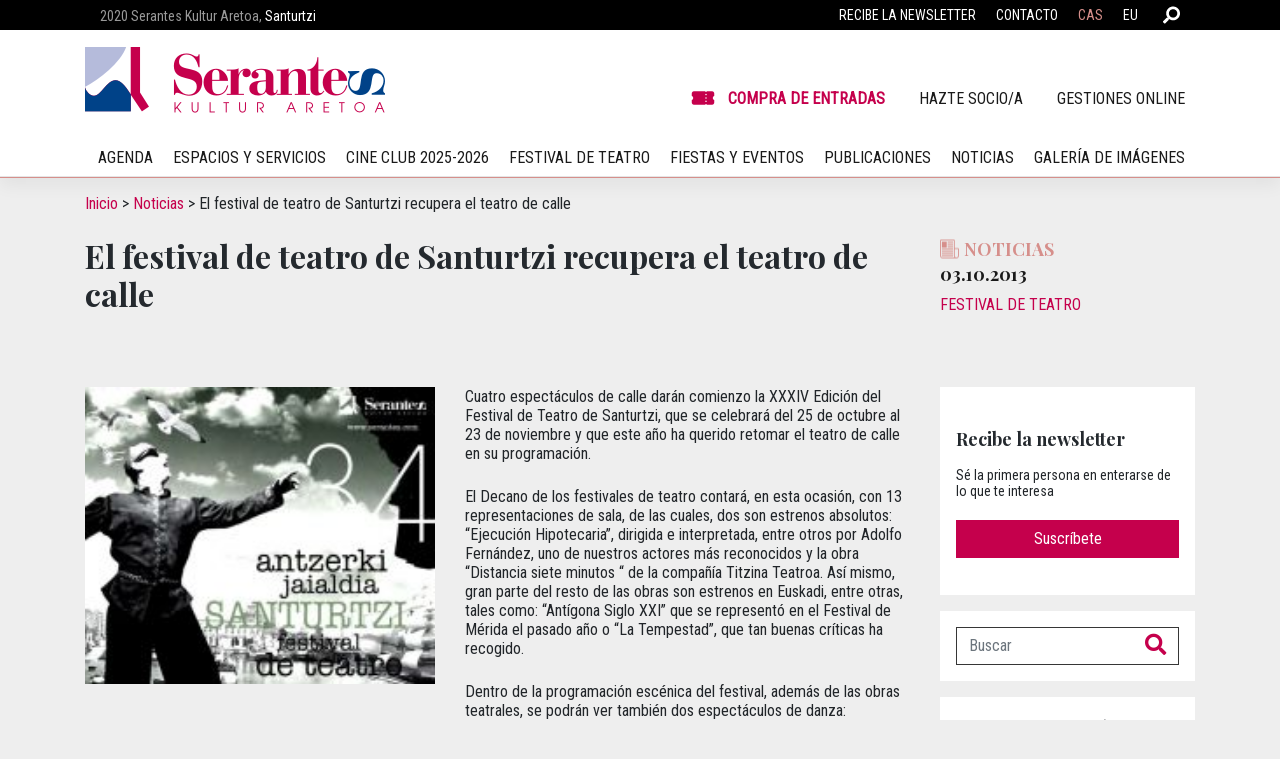

--- FILE ---
content_type: text/html; charset=UTF-8
request_url: https://www.serantes.com/el-festival-de-teatro-de-santurtzi-recupera-el-teatro-de-calle/
body_size: 18056
content:
<!DOCTYPE html>
<html lang="es-ES">
<head>
	<!-- Google Tag Manager -->
<script>(function(w,d,s,l,i){w[l]=w[l]||[];w[l].push({'gtm.start':
new Date().getTime(),event:'gtm.js'});var f=d.getElementsByTagName(s)[0],
j=d.createElement(s),dl=l!='dataLayer'?'&l='+l:'';j.async=true;j.src=
'https://www.googletagmanager.com/gtm.js?id='+i+dl;f.parentNode.insertBefore(j,f);
})(window,document,'script','dataLayer','GTM-WW5JQF3');</script>
<!-- End Google Tag Manager -->
    <meta charset="UTF-8">
    <meta name="viewport" content="width=device-width, initial-scale=1">
    <meta http-equiv="X-UA-Compatible" content="IE=edge">
    <link rel="profile" href="http://gmpg.org/xfn/11">
<meta name='robots' content='index, follow, max-image-preview:large, max-snippet:-1, max-video-preview:-1' />
<link rel="alternate" href="https://www.serantes.com/el-festival-de-teatro-de-santurtzi-recupera-el-teatro-de-calle/" hreflang="es" />
<link rel="alternate" href="https://www.serantes.com/eu/santurtziko-antzerki-jaialdiak-kale-antzerkia-berreskuratuko-du/" hreflang="eu" />

	<!-- This site is optimized with the Yoast SEO plugin v26.8 - https://yoast.com/product/yoast-seo-wordpress/ -->
	<title>El festival de teatro de Santurtzi recupera el teatro de calle - Serantes Kultur Aretoa</title>
	<link rel="canonical" href="https://www.serantes.com/el-festival-de-teatro-de-santurtzi-recupera-el-teatro-de-calle/" />
	<meta property="og:locale" content="es_ES" />
	<meta property="og:locale:alternate" content="eu_ES" />
	<meta property="og:type" content="article" />
	<meta property="og:title" content="El festival de teatro de Santurtzi recupera el teatro de calle - Serantes Kultur Aretoa" />
	<meta property="og:description" content="Cuatro espectáculos de calle darán comienzo la XXXIV Edición del Festival de Teatro de Santurtzi, que se celebrará del 25 de octubre al 23 de noviembre y que este año ha querido retomar el teatro de calle en su programación. El Decano de los festivales de teatro contará, en esta ocasión, con 13 representaciones de [&hellip;]" />
	<meta property="og:url" content="https://www.serantes.com/el-festival-de-teatro-de-santurtzi-recupera-el-teatro-de-calle/" />
	<meta property="og:site_name" content="Serantes Kultur Aretoa" />
	<meta property="article:published_time" content="2013-10-03T09:08:50+00:00" />
	<meta property="article:modified_time" content="2022-09-27T11:37:44+00:00" />
	<meta property="og:image" content="https://www.serantes.com/wp-content/uploads/2021/03/antzerki.jpg" />
	<meta property="og:image:width" content="200" />
	<meta property="og:image:height" content="170" />
	<meta property="og:image:type" content="image/jpeg" />
	<meta name="author" content="Serantes Kultur Aretoa" />
	<meta name="twitter:card" content="summary_large_image" />
	<meta name="twitter:label1" content="Escrito por" />
	<meta name="twitter:data1" content="Serantes Kultur Aretoa" />
	<meta name="twitter:label2" content="Tiempo de lectura" />
	<meta name="twitter:data2" content="2 minutos" />
	<script type="application/ld+json" class="yoast-schema-graph">{"@context":"https://schema.org","@graph":[{"@type":"Article","@id":"https://www.serantes.com/el-festival-de-teatro-de-santurtzi-recupera-el-teatro-de-calle/#article","isPartOf":{"@id":"https://www.serantes.com/el-festival-de-teatro-de-santurtzi-recupera-el-teatro-de-calle/"},"author":{"name":"Serantes Kultur Aretoa","@id":"https://www.serantes.com/#/schema/person/1155c464390d1191b04d37de79e7c9ed"},"headline":"El festival de teatro de Santurtzi recupera el teatro de calle","datePublished":"2013-10-03T09:08:50+00:00","dateModified":"2022-09-27T11:37:44+00:00","mainEntityOfPage":{"@id":"https://www.serantes.com/el-festival-de-teatro-de-santurtzi-recupera-el-teatro-de-calle/"},"wordCount":492,"image":{"@id":"https://www.serantes.com/el-festival-de-teatro-de-santurtzi-recupera-el-teatro-de-calle/#primaryimage"},"thumbnailUrl":"https://www.serantes.com/wp-content/uploads/2021/03/antzerki.jpg","articleSection":["Festival de Teatro"],"inLanguage":"es"},{"@type":"WebPage","@id":"https://www.serantes.com/el-festival-de-teatro-de-santurtzi-recupera-el-teatro-de-calle/","url":"https://www.serantes.com/el-festival-de-teatro-de-santurtzi-recupera-el-teatro-de-calle/","name":"El festival de teatro de Santurtzi recupera el teatro de calle - Serantes Kultur Aretoa","isPartOf":{"@id":"https://www.serantes.com/#website"},"primaryImageOfPage":{"@id":"https://www.serantes.com/el-festival-de-teatro-de-santurtzi-recupera-el-teatro-de-calle/#primaryimage"},"image":{"@id":"https://www.serantes.com/el-festival-de-teatro-de-santurtzi-recupera-el-teatro-de-calle/#primaryimage"},"thumbnailUrl":"https://www.serantes.com/wp-content/uploads/2021/03/antzerki.jpg","datePublished":"2013-10-03T09:08:50+00:00","dateModified":"2022-09-27T11:37:44+00:00","author":{"@id":"https://www.serantes.com/#/schema/person/1155c464390d1191b04d37de79e7c9ed"},"breadcrumb":{"@id":"https://www.serantes.com/el-festival-de-teatro-de-santurtzi-recupera-el-teatro-de-calle/#breadcrumb"},"inLanguage":"es","potentialAction":[{"@type":"ReadAction","target":["https://www.serantes.com/el-festival-de-teatro-de-santurtzi-recupera-el-teatro-de-calle/"]}]},{"@type":"ImageObject","inLanguage":"es","@id":"https://www.serantes.com/el-festival-de-teatro-de-santurtzi-recupera-el-teatro-de-calle/#primaryimage","url":"https://www.serantes.com/wp-content/uploads/2021/03/antzerki.jpg","contentUrl":"https://www.serantes.com/wp-content/uploads/2021/03/antzerki.jpg","width":200,"height":170},{"@type":"BreadcrumbList","@id":"https://www.serantes.com/el-festival-de-teatro-de-santurtzi-recupera-el-teatro-de-calle/#breadcrumb","itemListElement":[{"@type":"ListItem","position":1,"name":"Inicio","item":"https://www.serantes.com/"},{"@type":"ListItem","position":2,"name":"Noticias","item":"https://www.serantes.com/noticias/"},{"@type":"ListItem","position":3,"name":"El festival de teatro de Santurtzi recupera el teatro de calle"}]},{"@type":"WebSite","@id":"https://www.serantes.com/#website","url":"https://www.serantes.com/","name":"Serantes Kultur Aretoa","description":"El Serantes Kultur Aretoa (SKA) lleva a cabo actividades escénicas y de proyección cinematográfica","alternateName":"SKA - Serantes Kultur Aretoa, Santurtzi","potentialAction":[{"@type":"SearchAction","target":{"@type":"EntryPoint","urlTemplate":"https://www.serantes.com/?s={search_term_string}"},"query-input":{"@type":"PropertyValueSpecification","valueRequired":true,"valueName":"search_term_string"}}],"inLanguage":"es"},{"@type":"Person","@id":"https://www.serantes.com/#/schema/person/1155c464390d1191b04d37de79e7c9ed","name":"Serantes Kultur Aretoa","sameAs":["https://www.serantes.com/"]}]}</script>
	<!-- / Yoast SEO plugin. -->


<script type='application/javascript'  id='pys-version-script'>console.log('PixelYourSite Free version 11.1.5.2');</script>
<link rel='dns-prefetch' href='//fonts.googleapis.com' />
<link href='https://fonts.gstatic.com' crossorigin rel='preconnect' />
<link rel="alternate" type="application/rss+xml" title="Serantes Kultur Aretoa &raquo; Feed" href="https://www.serantes.com/feed/" />
<style id='wp-img-auto-sizes-contain-inline-css' type='text/css'>
img:is([sizes=auto i],[sizes^="auto," i]){contain-intrinsic-size:3000px 1500px}
/*# sourceURL=wp-img-auto-sizes-contain-inline-css */
</style>
<style id='wp-block-library-inline-css' type='text/css'>
:root{--wp-block-synced-color:#7a00df;--wp-block-synced-color--rgb:122,0,223;--wp-bound-block-color:var(--wp-block-synced-color);--wp-editor-canvas-background:#ddd;--wp-admin-theme-color:#007cba;--wp-admin-theme-color--rgb:0,124,186;--wp-admin-theme-color-darker-10:#006ba1;--wp-admin-theme-color-darker-10--rgb:0,107,160.5;--wp-admin-theme-color-darker-20:#005a87;--wp-admin-theme-color-darker-20--rgb:0,90,135;--wp-admin-border-width-focus:2px}@media (min-resolution:192dpi){:root{--wp-admin-border-width-focus:1.5px}}.wp-element-button{cursor:pointer}:root .has-very-light-gray-background-color{background-color:#eee}:root .has-very-dark-gray-background-color{background-color:#313131}:root .has-very-light-gray-color{color:#eee}:root .has-very-dark-gray-color{color:#313131}:root .has-vivid-green-cyan-to-vivid-cyan-blue-gradient-background{background:linear-gradient(135deg,#00d084,#0693e3)}:root .has-purple-crush-gradient-background{background:linear-gradient(135deg,#34e2e4,#4721fb 50%,#ab1dfe)}:root .has-hazy-dawn-gradient-background{background:linear-gradient(135deg,#faaca8,#dad0ec)}:root .has-subdued-olive-gradient-background{background:linear-gradient(135deg,#fafae1,#67a671)}:root .has-atomic-cream-gradient-background{background:linear-gradient(135deg,#fdd79a,#004a59)}:root .has-nightshade-gradient-background{background:linear-gradient(135deg,#330968,#31cdcf)}:root .has-midnight-gradient-background{background:linear-gradient(135deg,#020381,#2874fc)}:root{--wp--preset--font-size--normal:16px;--wp--preset--font-size--huge:42px}.has-regular-font-size{font-size:1em}.has-larger-font-size{font-size:2.625em}.has-normal-font-size{font-size:var(--wp--preset--font-size--normal)}.has-huge-font-size{font-size:var(--wp--preset--font-size--huge)}.has-text-align-center{text-align:center}.has-text-align-left{text-align:left}.has-text-align-right{text-align:right}.has-fit-text{white-space:nowrap!important}#end-resizable-editor-section{display:none}.aligncenter{clear:both}.items-justified-left{justify-content:flex-start}.items-justified-center{justify-content:center}.items-justified-right{justify-content:flex-end}.items-justified-space-between{justify-content:space-between}.screen-reader-text{border:0;clip-path:inset(50%);height:1px;margin:-1px;overflow:hidden;padding:0;position:absolute;width:1px;word-wrap:normal!important}.screen-reader-text:focus{background-color:#ddd;clip-path:none;color:#444;display:block;font-size:1em;height:auto;left:5px;line-height:normal;padding:15px 23px 14px;text-decoration:none;top:5px;width:auto;z-index:100000}html :where(.has-border-color){border-style:solid}html :where([style*=border-top-color]){border-top-style:solid}html :where([style*=border-right-color]){border-right-style:solid}html :where([style*=border-bottom-color]){border-bottom-style:solid}html :where([style*=border-left-color]){border-left-style:solid}html :where([style*=border-width]){border-style:solid}html :where([style*=border-top-width]){border-top-style:solid}html :where([style*=border-right-width]){border-right-style:solid}html :where([style*=border-bottom-width]){border-bottom-style:solid}html :where([style*=border-left-width]){border-left-style:solid}html :where(img[class*=wp-image-]){height:auto;max-width:100%}:where(figure){margin:0 0 1em}html :where(.is-position-sticky){--wp-admin--admin-bar--position-offset:var(--wp-admin--admin-bar--height,0px)}@media screen and (max-width:600px){html :where(.is-position-sticky){--wp-admin--admin-bar--position-offset:0px}}

/*# sourceURL=wp-block-library-inline-css */
</style><style id='wp-block-heading-inline-css' type='text/css'>
h1:where(.wp-block-heading).has-background,h2:where(.wp-block-heading).has-background,h3:where(.wp-block-heading).has-background,h4:where(.wp-block-heading).has-background,h5:where(.wp-block-heading).has-background,h6:where(.wp-block-heading).has-background{padding:1.25em 2.375em}h1.has-text-align-left[style*=writing-mode]:where([style*=vertical-lr]),h1.has-text-align-right[style*=writing-mode]:where([style*=vertical-rl]),h2.has-text-align-left[style*=writing-mode]:where([style*=vertical-lr]),h2.has-text-align-right[style*=writing-mode]:where([style*=vertical-rl]),h3.has-text-align-left[style*=writing-mode]:where([style*=vertical-lr]),h3.has-text-align-right[style*=writing-mode]:where([style*=vertical-rl]),h4.has-text-align-left[style*=writing-mode]:where([style*=vertical-lr]),h4.has-text-align-right[style*=writing-mode]:where([style*=vertical-rl]),h5.has-text-align-left[style*=writing-mode]:where([style*=vertical-lr]),h5.has-text-align-right[style*=writing-mode]:where([style*=vertical-rl]),h6.has-text-align-left[style*=writing-mode]:where([style*=vertical-lr]),h6.has-text-align-right[style*=writing-mode]:where([style*=vertical-rl]){rotate:180deg}
/*# sourceURL=https://www.serantes.com/wp-includes/blocks/heading/style.min.css */
</style>
<style id='wp-block-group-inline-css' type='text/css'>
.wp-block-group{box-sizing:border-box}:where(.wp-block-group.wp-block-group-is-layout-constrained){position:relative}
/*# sourceURL=https://www.serantes.com/wp-includes/blocks/group/style.min.css */
</style>
<style id='wp-block-paragraph-inline-css' type='text/css'>
.is-small-text{font-size:.875em}.is-regular-text{font-size:1em}.is-large-text{font-size:2.25em}.is-larger-text{font-size:3em}.has-drop-cap:not(:focus):first-letter{float:left;font-size:8.4em;font-style:normal;font-weight:100;line-height:.68;margin:.05em .1em 0 0;text-transform:uppercase}body.rtl .has-drop-cap:not(:focus):first-letter{float:none;margin-left:.1em}p.has-drop-cap.has-background{overflow:hidden}:root :where(p.has-background){padding:1.25em 2.375em}:where(p.has-text-color:not(.has-link-color)) a{color:inherit}p.has-text-align-left[style*="writing-mode:vertical-lr"],p.has-text-align-right[style*="writing-mode:vertical-rl"]{rotate:180deg}
/*# sourceURL=https://www.serantes.com/wp-includes/blocks/paragraph/style.min.css */
</style>
<style id='global-styles-inline-css' type='text/css'>
:root{--wp--preset--aspect-ratio--square: 1;--wp--preset--aspect-ratio--4-3: 4/3;--wp--preset--aspect-ratio--3-4: 3/4;--wp--preset--aspect-ratio--3-2: 3/2;--wp--preset--aspect-ratio--2-3: 2/3;--wp--preset--aspect-ratio--16-9: 16/9;--wp--preset--aspect-ratio--9-16: 9/16;--wp--preset--color--black: #000000;--wp--preset--color--cyan-bluish-gray: #abb8c3;--wp--preset--color--white: #ffffff;--wp--preset--color--pale-pink: #f78da7;--wp--preset--color--vivid-red: #cf2e2e;--wp--preset--color--luminous-vivid-orange: #ff6900;--wp--preset--color--luminous-vivid-amber: #fcb900;--wp--preset--color--light-green-cyan: #7bdcb5;--wp--preset--color--vivid-green-cyan: #00d084;--wp--preset--color--pale-cyan-blue: #8ed1fc;--wp--preset--color--vivid-cyan-blue: #0693e3;--wp--preset--color--vivid-purple: #9b51e0;--wp--preset--gradient--vivid-cyan-blue-to-vivid-purple: linear-gradient(135deg,rgb(6,147,227) 0%,rgb(155,81,224) 100%);--wp--preset--gradient--light-green-cyan-to-vivid-green-cyan: linear-gradient(135deg,rgb(122,220,180) 0%,rgb(0,208,130) 100%);--wp--preset--gradient--luminous-vivid-amber-to-luminous-vivid-orange: linear-gradient(135deg,rgb(252,185,0) 0%,rgb(255,105,0) 100%);--wp--preset--gradient--luminous-vivid-orange-to-vivid-red: linear-gradient(135deg,rgb(255,105,0) 0%,rgb(207,46,46) 100%);--wp--preset--gradient--very-light-gray-to-cyan-bluish-gray: linear-gradient(135deg,rgb(238,238,238) 0%,rgb(169,184,195) 100%);--wp--preset--gradient--cool-to-warm-spectrum: linear-gradient(135deg,rgb(74,234,220) 0%,rgb(151,120,209) 20%,rgb(207,42,186) 40%,rgb(238,44,130) 60%,rgb(251,105,98) 80%,rgb(254,248,76) 100%);--wp--preset--gradient--blush-light-purple: linear-gradient(135deg,rgb(255,206,236) 0%,rgb(152,150,240) 100%);--wp--preset--gradient--blush-bordeaux: linear-gradient(135deg,rgb(254,205,165) 0%,rgb(254,45,45) 50%,rgb(107,0,62) 100%);--wp--preset--gradient--luminous-dusk: linear-gradient(135deg,rgb(255,203,112) 0%,rgb(199,81,192) 50%,rgb(65,88,208) 100%);--wp--preset--gradient--pale-ocean: linear-gradient(135deg,rgb(255,245,203) 0%,rgb(182,227,212) 50%,rgb(51,167,181) 100%);--wp--preset--gradient--electric-grass: linear-gradient(135deg,rgb(202,248,128) 0%,rgb(113,206,126) 100%);--wp--preset--gradient--midnight: linear-gradient(135deg,rgb(2,3,129) 0%,rgb(40,116,252) 100%);--wp--preset--font-size--small: 13px;--wp--preset--font-size--medium: 20px;--wp--preset--font-size--large: 36px;--wp--preset--font-size--x-large: 42px;--wp--preset--spacing--20: 0.44rem;--wp--preset--spacing--30: 0.67rem;--wp--preset--spacing--40: 1rem;--wp--preset--spacing--50: 1.5rem;--wp--preset--spacing--60: 2.25rem;--wp--preset--spacing--70: 3.38rem;--wp--preset--spacing--80: 5.06rem;--wp--preset--shadow--natural: 6px 6px 9px rgba(0, 0, 0, 0.2);--wp--preset--shadow--deep: 12px 12px 50px rgba(0, 0, 0, 0.4);--wp--preset--shadow--sharp: 6px 6px 0px rgba(0, 0, 0, 0.2);--wp--preset--shadow--outlined: 6px 6px 0px -3px rgb(255, 255, 255), 6px 6px rgb(0, 0, 0);--wp--preset--shadow--crisp: 6px 6px 0px rgb(0, 0, 0);}:where(.is-layout-flex){gap: 0.5em;}:where(.is-layout-grid){gap: 0.5em;}body .is-layout-flex{display: flex;}.is-layout-flex{flex-wrap: wrap;align-items: center;}.is-layout-flex > :is(*, div){margin: 0;}body .is-layout-grid{display: grid;}.is-layout-grid > :is(*, div){margin: 0;}:where(.wp-block-columns.is-layout-flex){gap: 2em;}:where(.wp-block-columns.is-layout-grid){gap: 2em;}:where(.wp-block-post-template.is-layout-flex){gap: 1.25em;}:where(.wp-block-post-template.is-layout-grid){gap: 1.25em;}.has-black-color{color: var(--wp--preset--color--black) !important;}.has-cyan-bluish-gray-color{color: var(--wp--preset--color--cyan-bluish-gray) !important;}.has-white-color{color: var(--wp--preset--color--white) !important;}.has-pale-pink-color{color: var(--wp--preset--color--pale-pink) !important;}.has-vivid-red-color{color: var(--wp--preset--color--vivid-red) !important;}.has-luminous-vivid-orange-color{color: var(--wp--preset--color--luminous-vivid-orange) !important;}.has-luminous-vivid-amber-color{color: var(--wp--preset--color--luminous-vivid-amber) !important;}.has-light-green-cyan-color{color: var(--wp--preset--color--light-green-cyan) !important;}.has-vivid-green-cyan-color{color: var(--wp--preset--color--vivid-green-cyan) !important;}.has-pale-cyan-blue-color{color: var(--wp--preset--color--pale-cyan-blue) !important;}.has-vivid-cyan-blue-color{color: var(--wp--preset--color--vivid-cyan-blue) !important;}.has-vivid-purple-color{color: var(--wp--preset--color--vivid-purple) !important;}.has-black-background-color{background-color: var(--wp--preset--color--black) !important;}.has-cyan-bluish-gray-background-color{background-color: var(--wp--preset--color--cyan-bluish-gray) !important;}.has-white-background-color{background-color: var(--wp--preset--color--white) !important;}.has-pale-pink-background-color{background-color: var(--wp--preset--color--pale-pink) !important;}.has-vivid-red-background-color{background-color: var(--wp--preset--color--vivid-red) !important;}.has-luminous-vivid-orange-background-color{background-color: var(--wp--preset--color--luminous-vivid-orange) !important;}.has-luminous-vivid-amber-background-color{background-color: var(--wp--preset--color--luminous-vivid-amber) !important;}.has-light-green-cyan-background-color{background-color: var(--wp--preset--color--light-green-cyan) !important;}.has-vivid-green-cyan-background-color{background-color: var(--wp--preset--color--vivid-green-cyan) !important;}.has-pale-cyan-blue-background-color{background-color: var(--wp--preset--color--pale-cyan-blue) !important;}.has-vivid-cyan-blue-background-color{background-color: var(--wp--preset--color--vivid-cyan-blue) !important;}.has-vivid-purple-background-color{background-color: var(--wp--preset--color--vivid-purple) !important;}.has-black-border-color{border-color: var(--wp--preset--color--black) !important;}.has-cyan-bluish-gray-border-color{border-color: var(--wp--preset--color--cyan-bluish-gray) !important;}.has-white-border-color{border-color: var(--wp--preset--color--white) !important;}.has-pale-pink-border-color{border-color: var(--wp--preset--color--pale-pink) !important;}.has-vivid-red-border-color{border-color: var(--wp--preset--color--vivid-red) !important;}.has-luminous-vivid-orange-border-color{border-color: var(--wp--preset--color--luminous-vivid-orange) !important;}.has-luminous-vivid-amber-border-color{border-color: var(--wp--preset--color--luminous-vivid-amber) !important;}.has-light-green-cyan-border-color{border-color: var(--wp--preset--color--light-green-cyan) !important;}.has-vivid-green-cyan-border-color{border-color: var(--wp--preset--color--vivid-green-cyan) !important;}.has-pale-cyan-blue-border-color{border-color: var(--wp--preset--color--pale-cyan-blue) !important;}.has-vivid-cyan-blue-border-color{border-color: var(--wp--preset--color--vivid-cyan-blue) !important;}.has-vivid-purple-border-color{border-color: var(--wp--preset--color--vivid-purple) !important;}.has-vivid-cyan-blue-to-vivid-purple-gradient-background{background: var(--wp--preset--gradient--vivid-cyan-blue-to-vivid-purple) !important;}.has-light-green-cyan-to-vivid-green-cyan-gradient-background{background: var(--wp--preset--gradient--light-green-cyan-to-vivid-green-cyan) !important;}.has-luminous-vivid-amber-to-luminous-vivid-orange-gradient-background{background: var(--wp--preset--gradient--luminous-vivid-amber-to-luminous-vivid-orange) !important;}.has-luminous-vivid-orange-to-vivid-red-gradient-background{background: var(--wp--preset--gradient--luminous-vivid-orange-to-vivid-red) !important;}.has-very-light-gray-to-cyan-bluish-gray-gradient-background{background: var(--wp--preset--gradient--very-light-gray-to-cyan-bluish-gray) !important;}.has-cool-to-warm-spectrum-gradient-background{background: var(--wp--preset--gradient--cool-to-warm-spectrum) !important;}.has-blush-light-purple-gradient-background{background: var(--wp--preset--gradient--blush-light-purple) !important;}.has-blush-bordeaux-gradient-background{background: var(--wp--preset--gradient--blush-bordeaux) !important;}.has-luminous-dusk-gradient-background{background: var(--wp--preset--gradient--luminous-dusk) !important;}.has-pale-ocean-gradient-background{background: var(--wp--preset--gradient--pale-ocean) !important;}.has-electric-grass-gradient-background{background: var(--wp--preset--gradient--electric-grass) !important;}.has-midnight-gradient-background{background: var(--wp--preset--gradient--midnight) !important;}.has-small-font-size{font-size: var(--wp--preset--font-size--small) !important;}.has-medium-font-size{font-size: var(--wp--preset--font-size--medium) !important;}.has-large-font-size{font-size: var(--wp--preset--font-size--large) !important;}.has-x-large-font-size{font-size: var(--wp--preset--font-size--x-large) !important;}
/*# sourceURL=global-styles-inline-css */
</style>

<style id='classic-theme-styles-inline-css' type='text/css'>
/*! This file is auto-generated */
.wp-block-button__link{color:#fff;background-color:#32373c;border-radius:9999px;box-shadow:none;text-decoration:none;padding:calc(.667em + 2px) calc(1.333em + 2px);font-size:1.125em}.wp-block-file__button{background:#32373c;color:#fff;text-decoration:none}
/*# sourceURL=/wp-includes/css/classic-themes.min.css */
</style>
<link rel='stylesheet' id='wp-components-css' href='https://www.serantes.com/wp-includes/css/dist/components/style.min.css?ver=6.9' type='text/css' media='all' />
<link rel='stylesheet' id='wp-preferences-css' href='https://www.serantes.com/wp-includes/css/dist/preferences/style.min.css?ver=6.9' type='text/css' media='all' />
<link rel='stylesheet' id='wp-block-editor-css' href='https://www.serantes.com/wp-includes/css/dist/block-editor/style.min.css?ver=6.9' type='text/css' media='all' />
<link rel='stylesheet' id='popup-maker-block-library-style-css' href='https://www.serantes.com/wp-content/plugins/popup-maker/dist/packages/block-library-style.css?ver=dbea705cfafe089d65f1' type='text/css' media='all' />
<link rel='stylesheet' id='wp-serantes-bootstrap-css-css' href='https://www.serantes.com/wp-content/themes/serantes/inc/assets/css/bootstrap.min.css?ver=6.9' type='text/css' media='all' />
<link rel='stylesheet' id='wp-serantes-fontawesome-cdn-css' href='https://www.serantes.com/wp-content/themes/serantes/inc/assets/css/fontawesome.min.css?ver=6.9' type='text/css' media='all' />
<link rel='stylesheet' id='wp-serantes-style-css' href='https://www.serantes.com/wp-content/themes/serantes/style.css?ver=6.9' type='text/css' media='all' />
<link rel='stylesheet' id='wp-serantes-serantes-css' href='https://www.serantes.com/wp-content/themes/serantes/inc/assets/css/presets/theme-option/serantes.css?ver=6.9' type='text/css' media='all' />
<link rel='stylesheet' id='wp-serantes-playfair-font-css' href='https://fonts.googleapis.com/css?family=Playfair%3A400%2C400i%2C700%2C700i&#038;ver=6.9' type='text/css' media='all' />
<link rel='stylesheet' id='wp-serantes-Playfair-css' href='https://www.serantes.com/wp-content/themes/serantes/inc/assets/css/presets/typography/Playfair.css?ver=6.9' type='text/css' media='all' />
<link rel='stylesheet' id='wp-serantes-titles-playfair-font-css' href='https://fonts.googleapis.com/css?family=Playfair%3A400%2C400i%2C700%2C700i&#038;ver=6.9' type='text/css' media='all' />
<link rel='stylesheet' id='wp-serantes-titles-Playfair-css' href='https://www.serantes.com/wp-content/themes/serantes/inc/assets/css/presets/typography-titles/Playfair.css?ver=6.9' type='text/css' media='all' />
<link rel='stylesheet' id='wp-serantes-swiper-css' href='https://www.serantes.com/wp-content/themes/serantes/inc/assets/css/swiper-bundle.min.css?ver=6.9' type='text/css' media='all' />
<link rel='stylesheet' id='wp-serantes-custom-colors-css' href='https://www.serantes.com/wp-content/themes/serantes/inc/assets/css/custom-colors.css?ver=6.9' type='text/css' media='all' />
<link rel='stylesheet' id='wp-serantes-custom-event-icons-css' href='https://www.serantes.com/wp-content/themes/serantes/inc/assets/css/custom-event-icons.css?ver=6.9' type='text/css' media='all' />
<link rel='stylesheet' id='wp-serantes-custom-calendar-css' href='https://www.serantes.com/wp-content/themes/serantes/inc/assets/css/custom-calendar.css?ver=6.9' type='text/css' media='all' />
<link rel='stylesheet' id='wp-serantes-custom-slider-css' href='https://www.serantes.com/wp-content/themes/serantes/inc/assets/css/custom-slider.css?ver=6.9' type='text/css' media='all' />
<link rel='stylesheet' id='wp-serantes-custom-style-css' href='https://www.serantes.com/wp-content/themes/serantes/inc/assets/css/custom-style.css?ver=6.9' type='text/css' media='all' />
<script type="text/javascript" id="jquery-core-js-extra">
/* <![CDATA[ */
var pysFacebookRest = {"restApiUrl":"https://www.serantes.com/wp-json/pys-facebook/v1/event","debug":""};
//# sourceURL=jquery-core-js-extra
/* ]]> */
</script>
<script type="text/javascript" src="https://www.serantes.com/wp-includes/js/jquery/jquery.min.js?ver=3.7.1" id="jquery-core-js"></script>
<script type="text/javascript" src="https://www.serantes.com/wp-includes/js/jquery/jquery-migrate.min.js?ver=3.4.1" id="jquery-migrate-js"></script>
<script type="text/javascript" src="https://www.serantes.com/wp-content/plugins/pixelyoursite/dist/scripts/jquery.bind-first-0.2.3.min.js?ver=0.2.3" id="jquery-bind-first-js"></script>
<script type="text/javascript" src="https://www.serantes.com/wp-content/plugins/pixelyoursite/dist/scripts/js.cookie-2.1.3.min.js?ver=2.1.3" id="js-cookie-pys-js"></script>
<script type="text/javascript" src="https://www.serantes.com/wp-content/plugins/pixelyoursite/dist/scripts/tld.min.js?ver=2.3.1" id="js-tld-js"></script>
<script type="text/javascript" id="pys-js-extra">
/* <![CDATA[ */
var pysOptions = {"staticEvents":{"facebook":{"init_event":[{"delay":0,"type":"static","ajaxFire":false,"name":"PageView","pixelIds":["896512742589777"],"eventID":"4c7dcab0-d9a3-463b-a7b6-8b0250e065ec","params":{"post_category":"Festival de Teatro","page_title":"El festival de teatro de Santurtzi recupera el teatro de calle","post_type":"post","post_id":1634,"plugin":"PixelYourSite","user_role":"guest","event_url":"www.serantes.com/el-festival-de-teatro-de-santurtzi-recupera-el-teatro-de-calle/"},"e_id":"init_event","ids":[],"hasTimeWindow":false,"timeWindow":0,"woo_order":"","edd_order":""}]}},"dynamicEvents":[],"triggerEvents":[],"triggerEventTypes":[],"facebook":{"pixelIds":["896512742589777"],"advancedMatching":[],"advancedMatchingEnabled":true,"removeMetadata":true,"wooVariableAsSimple":false,"serverApiEnabled":true,"wooCRSendFromServer":false,"send_external_id":null,"enabled_medical":false,"do_not_track_medical_param":["event_url","post_title","page_title","landing_page","content_name","categories","category_name","tags"],"meta_ldu":false},"debug":"","siteUrl":"https://www.serantes.com","ajaxUrl":"https://www.serantes.com/wp-admin/admin-ajax.php","ajax_event":"834ef26d56","enable_remove_download_url_param":"1","cookie_duration":"7","last_visit_duration":"60","enable_success_send_form":"","ajaxForServerEvent":"1","ajaxForServerStaticEvent":"1","useSendBeacon":"1","send_external_id":"1","external_id_expire":"180","track_cookie_for_subdomains":"1","google_consent_mode":"1","gdpr":{"ajax_enabled":false,"all_disabled_by_api":false,"facebook_disabled_by_api":false,"analytics_disabled_by_api":false,"google_ads_disabled_by_api":false,"pinterest_disabled_by_api":false,"bing_disabled_by_api":false,"reddit_disabled_by_api":false,"externalID_disabled_by_api":false,"facebook_prior_consent_enabled":true,"analytics_prior_consent_enabled":true,"google_ads_prior_consent_enabled":null,"pinterest_prior_consent_enabled":true,"bing_prior_consent_enabled":true,"cookiebot_integration_enabled":false,"cookiebot_facebook_consent_category":"marketing","cookiebot_analytics_consent_category":"statistics","cookiebot_tiktok_consent_category":"marketing","cookiebot_google_ads_consent_category":"marketing","cookiebot_pinterest_consent_category":"marketing","cookiebot_bing_consent_category":"marketing","consent_magic_integration_enabled":false,"real_cookie_banner_integration_enabled":false,"cookie_notice_integration_enabled":false,"cookie_law_info_integration_enabled":false,"analytics_storage":{"enabled":true,"value":"granted","filter":false},"ad_storage":{"enabled":true,"value":"granted","filter":false},"ad_user_data":{"enabled":true,"value":"granted","filter":false},"ad_personalization":{"enabled":true,"value":"granted","filter":false}},"cookie":{"disabled_all_cookie":false,"disabled_start_session_cookie":false,"disabled_advanced_form_data_cookie":false,"disabled_landing_page_cookie":false,"disabled_first_visit_cookie":false,"disabled_trafficsource_cookie":false,"disabled_utmTerms_cookie":false,"disabled_utmId_cookie":false},"tracking_analytics":{"TrafficSource":"direct","TrafficLanding":"undefined","TrafficUtms":[],"TrafficUtmsId":[]},"GATags":{"ga_datalayer_type":"default","ga_datalayer_name":"dataLayerPYS"},"woo":{"enabled":false},"edd":{"enabled":false},"cache_bypass":"1770044770"};
//# sourceURL=pys-js-extra
/* ]]> */
</script>
<script type="text/javascript" src="https://www.serantes.com/wp-content/plugins/pixelyoursite/dist/scripts/public.js?ver=11.1.5.2" id="pys-js"></script>
<link rel="pingback" href="https://www.serantes.com/xmlrpc.php">    <style type="text/css">
        #page-sub-header { background: #fff; }
    </style>
    
<!-- Google Tag Manager -->

<!-- End Google Tag Manager -->

<link rel="icon" href="https://www.serantes.com/wp-content/uploads/2021/03/cropped-Serantes-logo-32x32.png" sizes="32x32" />
<link rel="icon" href="https://www.serantes.com/wp-content/uploads/2021/03/cropped-Serantes-logo-192x192.png" sizes="192x192" />
<link rel="apple-touch-icon" href="https://www.serantes.com/wp-content/uploads/2021/03/cropped-Serantes-logo-180x180.png" />
<meta name="msapplication-TileImage" content="https://www.serantes.com/wp-content/uploads/2021/03/cropped-Serantes-logo-270x270.png" />
</head>

<body class="wp-singular post-template-default single single-post postid-1634 single-format-standard wp-theme-serantes group-blog theme-preset-active">
<!-- Google Tag Manager (noscript) -->
<noscript><iframe src="https://www.googletagmanager.com/ns.html?id=GTM-MX757KQ"
height="0" width="0" style="display:none;visibility:hidden"></iframe></noscript>
<!-- End Google Tag Manager (noscript) -->

	<!-- Google Tag Manager (noscript) -->
	<noscript><iframe src="https://www.googletagmanager.com/ns.html?id=GTM-XXXXXX"
	height="0" width="0" style="display:none;visibility:hidden"></iframe></noscript>
	<!-- End Google Tag Manager (noscript) -->

<div id="page" class="site">
    <div id="topbar">
        <div class="container-xl"><div class="navbar navbar-expand-xl p-0">
			
                    <div class="col-9 col-md-6 widget">
                <div id="text-2" class="widget-odd widget-last widget-first widget-1 widget widget_text">			<div class="textwidget"><p><span style="color:#999999;">2020 Serantes Kultur Aretoa,</span> Santurtzi</p>
</div>
		</div>            </div>
        
        <div class="col-3 col-md-6 widget flexR">
			<div class="mini-search-header-right "><svg xmlns="http://www.w3.org/2000/svg" viewBox="0 0 512 512" class="main-search-icon"><path fill="#ffffff" d="M505 442.7L405.3 343c-4.5-4.5-10.6-7-17-7H372c27.6-35.3 44-79.7 44-128C416 93.1 322.9 0 208 0S0 93.1 0 208s93.1 208 208 208c48.3 0 92.7-16.4 128-44v16.3c0 6.4 2.5 12.5 7 17l99.7 99.7c9.4 9.4 24.6 9.4 33.9 0l28.3-28.3c9.4-9.4 9.4-24.6.1-34zM208 336c-70.7 0-128-57.2-128-128 0-70.7 57.2-128 128-128 70.7 0 128 57.2 128 128 0 70.7-57.2 128-128 128z"></path></svg><form role="search" method="get" class="search-form" action="https://www.serantes.com/">
    <div class="input-group">
        <input type="search" name="s" class="search-field form-control border-right-0" value="" placeholder="Buscar" aria-label="Buscar" aria-describedby="search-button">
        <div class="input-group-append">
            <button class="btn border-left-0 search-submit" type="submit" id="search-button">
                <i class="fas fa-search fa-lg text-primary"></i>
            </button>
        </div>
    </div>
</form>



</div>            <div id="topbar-nav" class="justify-content-end hidden-xs"><ul id="menu-menu-barra-negra" class="topbar-nav"><li class=' menu-item menu-item-type-custom menu-item-object-custom'><a class="enlace_menu" href="https://kulturaretoa.serantes.com/newsletter-cas">Recibe la newsletter</a></li>
<li class=' menu-item menu-item-type-post_type menu-item-object-page'><a class="enlace_menu" href="https://www.serantes.com/contacto/">Contacto</a></li>
<li class='lang-item lang-item-2 lang-item-es current-lang lang-item-first menu-item menu-item-type-custom menu-item-object-custom'><a class="enlace_menu" href="https://www.serantes.com/el-festival-de-teatro-de-santurtzi-recupera-el-teatro-de-calle/">CAS</a></li>
<li class='lang-item lang-item-5 lang-item-eu menu-item menu-item-type-custom menu-item-object-custom'><a class="enlace_menu" href="https://www.serantes.com/eu/santurtziko-antzerki-jaialdiak-kale-antzerkia-berreskuratuko-du/">EU</a></li>
</ul></div>
			</div></div>
    </div>
    </div>
	<a class="skip-link screen-reader-text" href="#content">Skip to content</a>
    	<header id="masthead" class="site-header navbar-static-top navbar-light" role="banner">

        <div class="container-xl">
			
            <nav class="navbar navbar-expand-xl p-0">
                <div id="secondary-nav" class="hidden-xl justify-content-end"><ul id="menu-menu-movil" class="navbar-nav"><li class='compraentradas menu-item menu-item-type-custom menu-item-object-custom'><a class="enlace_menu" href="https://serantes.janto.es/">Compra de entradas</a></li>
<li class='lang-item lang-item-2 lang-item-es current-lang lang-item-first menu-item menu-item-type-custom menu-item-object-custom'><a class="enlace_menu" href="https://www.serantes.com/el-festival-de-teatro-de-santurtzi-recupera-el-teatro-de-calle/">CAS</a></li>
<li class='lang-item lang-item-5 lang-item-eu menu-item menu-item-type-custom menu-item-object-custom'><a class="enlace_menu" href="https://www.serantes.com/eu/santurtziko-antzerki-jaialdiak-kale-antzerkia-berreskuratuko-du/">EU</a></li>
</ul></div>                <div class="navbar-brand">
                                            <a href="https://www.serantes.com/">
                            <img src="https://www.serantes.com/wp-content/uploads/2021/03/Serantes-logo.png" alt="Serantes Kultur Aretoa">
                        </a>
                                                                                               <button class="navbar-toggler" type="button" data-toggle="collapse" data-target="#secondary-row-nav" aria-controls="" aria-expanded="false" aria-label="Toggle navigation">
                                <span class="navbar-toggler-icon"></span>
                            </button>
                                            </div>
               
                <div id="main-nav" class="collapse navbar-collapse justify-content-end"><ul id="menu-menu-secundario" class="navbar-nav"><li class='compraentradas menu-item menu-item-type-custom menu-item-object-custom'><a class="enlace_menu" href="https://serantes.janto.es/">Compra de entradas</a></li>
<li class=' menu-item menu-item-type-custom menu-item-object-custom'><a class="enlace_menu" href="https://kulturaretoa.serantes.com/hazte-socio-socia">Hazte socio/a</a></li>
<li class=' menu-item menu-item-type-post_type menu-item-object-page'><a class="enlace_menu" href="https://www.serantes.com/gestiones-online/">Gestiones online</a></li>
</ul></div>

                         </nav>
			
        </div>
        <div class="container-xl">
        <nav class="navbar navbar-expand-xl p-0">
      

                <div id="main-row-nav" class="collapse navbar-collapse justify-content-end"><ul id="menu-menu-principal" class="navbar-nav"><li class=' menu-item-has-children menu menu-item menu-item-type-custom menu-item-object-custom'><span>Agenda</span><ul class="sub-menu fullw"><li class=" menu-item menu-item-type-post_type menu-item-object-page"><div class='menuagenda'><div class='agendatitulo'>Tipo de evento</div><div class='tiposeventos'><a href="https://www.serantes.com/agenda/" class="evento_todos">Todos</a><a href="https://www.serantes.com/eventos/cine/" class="evento_cine">Cine</a><a href="https://www.serantes.com/eventos/cineclub/" class="evento_cineclub">Cineclub</a><a href="https://www.serantes.com/eventos/danza/" class="evento_danza">Danza / Circo</a><a href="https://www.serantes.com/eventos/exposiciones/" class="evento_exposiciones">Exposiciones</a><a href="https://www.serantes.com/eventos/fiestas/" class="evento_fiestas">Fiestas</a><a href="https://www.serantes.com/eventos/musica/" class="evento_musica">Música</a><a href="https://www.serantes.com/eventos/otras-actividades/" class="evento_otras-actividades">Otras actividades</a><a href="https://www.serantes.com/eventos/teatro/" class="evento_teatro">Teatro</a></div><div class='eventostitulo'>Próximos eventos</div><div class='proximoseventos'><span class="py-1 text-secondary text-uppercase evento-category evento_cine"><span>Cine</span></span><a href="https://www.serantes.com/agenda/idolos/">IDOLOS</a><div class='fechas'><span>Ene 30, 2026</span><span class="separador-evento-fecha"> - </span><span>Feb 5, 2026</span></div><span class="py-1 text-secondary text-uppercase evento-category evento_cine"><span>Cine</span></span><a href="https://www.serantes.com/agenda/sin-piedad/">SIN PIEDAD</a><div class='fechas'><span>Ene 30, 2026</span><span class="separador-evento-fecha"> - </span><span>Feb 5, 2026</span></div><span class="py-1 text-secondary text-uppercase evento-category evento_exposiciones"><span>Exposiciones</span></span><a href="https://www.serantes.com/agenda/izaskun-alonso-saratxaga/">IZASKUN ALONSO SARATXAGA</a><div class='fechas'><span>Ene 16, 2026</span><span class="separador-evento-fecha"> - </span><span>Feb 5, 2026</span></div></div></div></li></ul></li>
<li class=' menu-item-has-children menu menu-item menu-item-type-custom menu-item-object-custom'><span>Espacios y Servicios</span><ul class="sub-menu fullw"><li class=" menu-item menu-item-type-post_type menu-item-object-page"><div class="menuespacios flexrow"><div class="espacio"><a href="https://www.serantes.com/espacio/serantes-kultur-aretoa/" class="nopadding imglink"><img width="300" height="258" src="https://www.serantes.com/wp-content/uploads/2021/03/Serantes-Kultur-Aretoa-300x258.jpg" class="attachment-medium size-medium wp-post-image" alt="Serantes Kultur Aretoa" decoding="async" fetchpriority="high" srcset="https://www.serantes.com/wp-content/uploads/2021/03/Serantes-Kultur-Aretoa-300x258.jpg 300w, https://www.serantes.com/wp-content/uploads/2021/03/Serantes-Kultur-Aretoa.jpg 500w" sizes="(max-width: 300px) 100vw, 300px" /></a><a href="https://www.serantes.com/espacio/serantes-kultur-aretoa/" class="granate">Serantes Kultur Aretoa</a></div><div class="espacio"><a href="https://www.serantes.com/espacio/casa-torre-jauregia/" class="nopadding imglink"><img width="300" height="258" src="https://www.serantes.com/wp-content/uploads/2021/03/Casa-Torre-Jauregia-300x258.jpg" class="attachment-medium size-medium wp-post-image" alt="Casa Torre Jauregia" decoding="async" srcset="https://www.serantes.com/wp-content/uploads/2021/03/Casa-Torre-Jauregia-300x258.jpg 300w, https://www.serantes.com/wp-content/uploads/2021/03/Casa-Torre-Jauregia.jpg 500w" sizes="(max-width: 300px) 100vw, 300px" /></a><a href="https://www.serantes.com/espacio/casa-torre-jauregia/" class="granate">Casa Torre Jauregia</a></div><div class="espacio"><a href="https://www.serantes.com/espacio/sala-kresala/" class="nopadding imglink"><img width="300" height="258" src="https://www.serantes.com/wp-content/uploads/2021/03/Sala-Kresala-300x258.jpg" class="attachment-medium size-medium wp-post-image" alt="Sala Kresala" decoding="async" srcset="https://www.serantes.com/wp-content/uploads/2021/03/Sala-Kresala-300x258.jpg 300w, https://www.serantes.com/wp-content/uploads/2021/03/Sala-Kresala.jpg 500w" sizes="(max-width: 300px) 100vw, 300px" /></a><a href="https://www.serantes.com/espacio/sala-kresala/" class="granate">Sala Kresala</a></div><div class="espacio"><a href="https://www.serantes.com/espacio/taller-de-artes-plasticas/" class="nopadding imglink"><img width="300" height="258" src="https://www.serantes.com/wp-content/uploads/2021/03/taller-artes-plasticas-300x258.jpg" class="attachment-medium size-medium wp-post-image" alt="" decoding="async" srcset="https://www.serantes.com/wp-content/uploads/2021/03/taller-artes-plasticas-300x258.jpg 300w, https://www.serantes.com/wp-content/uploads/2021/03/taller-artes-plasticas.jpg 500w" sizes="(max-width: 300px) 100vw, 300px" /></a><a href="https://www.serantes.com/espacio/taller-de-artes-plasticas/" class="granate">Taller de artes plásticas</a></div></div></li></ul></li>
<li class='menu menu-item menu-item-type-post_type menu-item-object-page'><a class="enlace_menu" href="https://www.serantes.com/cine-club/">Cine Club 2025-2026</a></li>
<li class='menu menu-item menu-item-type-post_type menu-item-object-page'><a class="enlace_menu" href="https://www.serantes.com/festival-de-teatro/">Festival de teatro</a></li>
<li class='menu menu-item menu-item-type-custom menu-item-object-custom menu-item-has-children'><span>Fiestas y Eventos</span>
<ul class="sub-menu">
<li class='menu menu-item menu-item-type-post_type menu-item-object-page'><a class="enlace_menu" href="https://www.serantes.com/fiestas-de-el-carmen/">Fiestas del Carmen</a></li>
<li class='menu menu-item menu-item-type-post_type menu-item-object-page'><a class="enlace_menu" href="https://www.serantes.com/san-jorge/">Fiestas de San Jorge</a></li>
<li class='menu menu-item menu-item-type-post_type menu-item-object-page'><a class="enlace_menu" href="https://www.serantes.com/cornites/">Cornites</a></li>
<li class='menu menu-item menu-item-type-post_type menu-item-object-page'><a class="enlace_menu" href="https://www.serantes.com/fiestas-sardinera-eguna/">Sardinera Eguna</a></li>
<li class='menu menu-item menu-item-type-post_type menu-item-object-page'><a class="enlace_menu" href="https://www.serantes.com/navidad/">Navidades</a></li>
<li class='menu menu-item menu-item-type-post_type menu-item-object-page'><a class="enlace_menu" href="https://www.serantes.com/carnavales/">Carnavales</a></li>
<li class='menu menu-item menu-item-type-post_type menu-item-object-page'><a class="enlace_menu" href="https://www.serantes.com/encuentros-corales/">Encuentros Corales</a></li>
</ul>
</li>
<li class='menu menu-item menu-item-type-post_type menu-item-object-page'><a class="enlace_menu" href="https://www.serantes.com/publicaciones/">Publicaciones</a></li>
<li class='menu menu-item menu-item-type-post_type menu-item-object-page current_page_parent'><a class="enlace_menu" href="https://www.serantes.com/noticias/">Noticias</a></li>
<li class='menu menu-item menu-item-type-post_type menu-item-object-page'><a class="enlace_menu" href="https://www.serantes.com/galeria-de-imagenes/">Galería de imágenes</a></li>
</ul></div>        </nav>
         <nav class="navbar navbar-expand-xl p-0">
      

                <div id="secondary-row-nav" class="collapse  justify-content-end hidden-xl"><ul id="menu-menu-principal-movil" class="navbar-nav"><li class=' menu-item-has-children  menu-item menu-item-type-custom menu-item-object-custom'><span>Agenda</span><ul class="sub-menu fullw"><li class=" menu-item menu-item-type-post_type menu-item-object-page"><div class='menuagenda'><div class='agendatitulo'>Tipo de evento</div><div class='tiposeventos'><a href="https://www.serantes.com/agenda/" class="evento_todos">Todos</a><a href="https://www.serantes.com/eventos/cine/" class="evento_cine">Cine</a><a href="https://www.serantes.com/eventos/cineclub/" class="evento_cineclub">Cineclub</a><a href="https://www.serantes.com/eventos/danza/" class="evento_danza">Danza / Circo</a><a href="https://www.serantes.com/eventos/exposiciones/" class="evento_exposiciones">Exposiciones</a><a href="https://www.serantes.com/eventos/fiestas/" class="evento_fiestas">Fiestas</a><a href="https://www.serantes.com/eventos/musica/" class="evento_musica">Música</a><a href="https://www.serantes.com/eventos/otras-actividades/" class="evento_otras-actividades">Otras actividades</a><a href="https://www.serantes.com/eventos/teatro/" class="evento_teatro">Teatro</a></div><div class='eventostitulo'>Próximos eventos</div><div class='proximoseventos'><span class="py-1 text-secondary text-uppercase evento-category evento_cine"><span>Cine</span></span><a href="https://www.serantes.com/agenda/idolos/">IDOLOS</a><div class='fechas'><span>Ene 30, 2026</span><span class="separador-evento-fecha"> - </span><span>Feb 5, 2026</span></div><span class="py-1 text-secondary text-uppercase evento-category evento_cine"><span>Cine</span></span><a href="https://www.serantes.com/agenda/sin-piedad/">SIN PIEDAD</a><div class='fechas'><span>Ene 30, 2026</span><span class="separador-evento-fecha"> - </span><span>Feb 5, 2026</span></div><span class="py-1 text-secondary text-uppercase evento-category evento_exposiciones"><span>Exposiciones</span></span><a href="https://www.serantes.com/agenda/izaskun-alonso-saratxaga/">IZASKUN ALONSO SARATXAGA</a><div class='fechas'><span>Ene 16, 2026</span><span class="separador-evento-fecha"> - </span><span>Feb 5, 2026</span></div></div></div></li></ul></li>
<li class=' menu-item-has-children  menu-item menu-item-type-custom menu-item-object-custom'><span>Espacios y Servicios</span><ul class="sub-menu fullw"><li class=" menu-item menu-item-type-post_type menu-item-object-page"><div class="menuespacios flexrow"><div class="espacio"><a href="https://www.serantes.com/espacio/serantes-kultur-aretoa/" class="nopadding imglink"><img width="300" height="258" src="https://www.serantes.com/wp-content/uploads/2021/03/Serantes-Kultur-Aretoa-300x258.jpg" class="attachment-medium size-medium wp-post-image" alt="Serantes Kultur Aretoa" decoding="async" srcset="https://www.serantes.com/wp-content/uploads/2021/03/Serantes-Kultur-Aretoa-300x258.jpg 300w, https://www.serantes.com/wp-content/uploads/2021/03/Serantes-Kultur-Aretoa.jpg 500w" sizes="(max-width: 300px) 100vw, 300px" /></a><a href="https://www.serantes.com/espacio/serantes-kultur-aretoa/" class="granate">Serantes Kultur Aretoa</a></div><div class="espacio"><a href="https://www.serantes.com/espacio/casa-torre-jauregia/" class="nopadding imglink"><img width="300" height="258" src="https://www.serantes.com/wp-content/uploads/2021/03/Casa-Torre-Jauregia-300x258.jpg" class="attachment-medium size-medium wp-post-image" alt="Casa Torre Jauregia" decoding="async" srcset="https://www.serantes.com/wp-content/uploads/2021/03/Casa-Torre-Jauregia-300x258.jpg 300w, https://www.serantes.com/wp-content/uploads/2021/03/Casa-Torre-Jauregia.jpg 500w" sizes="(max-width: 300px) 100vw, 300px" /></a><a href="https://www.serantes.com/espacio/casa-torre-jauregia/" class="granate">Casa Torre Jauregia</a></div><div class="espacio"><a href="https://www.serantes.com/espacio/sala-kresala/" class="nopadding imglink"><img width="300" height="258" src="https://www.serantes.com/wp-content/uploads/2021/03/Sala-Kresala-300x258.jpg" class="attachment-medium size-medium wp-post-image" alt="Sala Kresala" decoding="async" srcset="https://www.serantes.com/wp-content/uploads/2021/03/Sala-Kresala-300x258.jpg 300w, https://www.serantes.com/wp-content/uploads/2021/03/Sala-Kresala.jpg 500w" sizes="(max-width: 300px) 100vw, 300px" /></a><a href="https://www.serantes.com/espacio/sala-kresala/" class="granate">Sala Kresala</a></div><div class="espacio"><a href="https://www.serantes.com/espacio/taller-de-artes-plasticas/" class="nopadding imglink"><img width="300" height="258" src="https://www.serantes.com/wp-content/uploads/2021/03/taller-artes-plasticas-300x258.jpg" class="attachment-medium size-medium wp-post-image" alt="" decoding="async" srcset="https://www.serantes.com/wp-content/uploads/2021/03/taller-artes-plasticas-300x258.jpg 300w, https://www.serantes.com/wp-content/uploads/2021/03/taller-artes-plasticas.jpg 500w" sizes="(max-width: 300px) 100vw, 300px" /></a><a href="https://www.serantes.com/espacio/taller-de-artes-plasticas/" class="granate">Taller de artes plásticas</a></div></div></li></ul></li>
<li class=' menu-item menu-item-type-post_type menu-item-object-page'><a class="enlace_menu" href="https://www.serantes.com/cine-club/">Cine Club 2025-2026</a></li>
<li class=' menu-item menu-item-type-post_type menu-item-object-page'><a class="enlace_menu" href="https://www.serantes.com/festival-de-teatro/">Festival de teatro</a></li>
<li class=' menu-item menu-item-type-custom menu-item-object-custom menu-item-has-children'><span>Fiestas y Eventos</span>
<ul class="sub-menu">
<li class=' menu-item menu-item-type-post_type menu-item-object-page'><a class="enlace_menu" href="https://www.serantes.com/fiestas-de-el-carmen/">Fiestas del Carmen</a></li>
<li class=' menu-item menu-item-type-post_type menu-item-object-page'><a class="enlace_menu" href="https://www.serantes.com/san-jorge/">Fiestas de San Jorge</a></li>
<li class=' menu-item menu-item-type-post_type menu-item-object-page'><a class="enlace_menu" href="https://www.serantes.com/cornites/">Cornites</a></li>
<li class=' menu-item menu-item-type-post_type menu-item-object-page'><a class="enlace_menu" href="https://www.serantes.com/fiestas-sardinera-eguna/">Sardinera Eguna</a></li>
<li class=' menu-item menu-item-type-post_type menu-item-object-page'><a class="enlace_menu" href="https://www.serantes.com/navidad/">Navidades</a></li>
<li class=' menu-item menu-item-type-post_type menu-item-object-page'><a class="enlace_menu" href="https://www.serantes.com/carnavales/">Carnavales</a></li>
<li class=' menu-item menu-item-type-post_type menu-item-object-page'><a class="enlace_menu" href="https://www.serantes.com/encuentros-corales/">Encuentros Corales</a></li>
</ul>
</li>
<li class=' menu-item menu-item-type-post_type menu-item-object-page'><a class="enlace_menu" href="https://www.serantes.com/publicaciones/">Publicaciones</a></li>
<li class=' menu-item menu-item-type-post_type menu-item-object-page current_page_parent'><a class="enlace_menu" href="https://www.serantes.com/noticias/">Noticias</a></li>
<li class=' menu-item menu-item-type-post_type menu-item-object-page'><a class="enlace_menu" href="https://www.serantes.com/galeria-de-imagenes/">Galería de imágenes</a></li>
<li class=' menu-item menu-item-type-custom menu-item-object-custom'><a class="enlace_menu" href="https://kulturaretoa.serantes.com/newsletter-cas">RECIBE LA NEWSLETTER</a></li>
<li class=' menu-item menu-item-type-post_type menu-item-object-page'><a class="enlace_menu" href="https://www.serantes.com/contacto/">Contacto</a></li>
<li class=' menu-item menu-item-type-custom menu-item-object-custom'><a class="enlace_menu" href="https://kulturaretoa.serantes.com/hazte-socio-socia">Hazte socio/a</a></li>
<li class=' menu-item menu-item-type-post_type menu-item-object-page'><a class="enlace_menu" href="https://www.serantes.com/gestiones-online/">Gestiones online</a></li>
</ul></div>        </nav>
        </div>
	</header><!-- #masthead -->
    
    
	<div id="content" class="site-content  pt-3">
		<div class="container-xl">

                                        <div class="row">
                    <div class="col">

                        <p id="breadcrumbs"><span><span><a href="https://www.serantes.com/">Inicio</a></span> &gt; <span><a href="https://www.serantes.com/noticias/">Noticias</a></span> &gt; <span class="breadcrumb_last" aria-current="page">El festival de teatro de Santurtzi recupera el teatro de calle</span></span></p>
                    </div>
                </div>
            
			<div class="row">
                
    <div class="col-sm-12 col-md-9">
        <h1 class="titulo mt-0 mb-1 mb-lg-5">El festival de teatro de Santurtzi recupera el teatro de calle</h1>    </div>

    <div class="col-sm-12 col-md-3">
        <h3 class="mt-0 mb-2 text-uppercase">
            <span class="icono-category icono-noticias">
                <span class="text-secondary pl-4">Noticias</span>
            </span>

            <span class="date text-dark d-inline-block d-md-block float-right float-md-none">03.10.2013</span>
        </h3>

                    <p><span class='categorias text-uppercase'><a href='https://www.serantes.com/category/festival-teatro-noticias/' title='Festival de Teatro'>Festival de Teatro</a></span></p>
            </div>

    <section id="primary" class="content-area col-12 mb-5">
        <div id="main" class="site-main" role="main">

            
                <aside class="row mb-5">

                    
                    <div class="col-sm-12 col-md-4 col-lg-4 mb-3">

                        <img width="200" height="170" src="https://www.serantes.com/wp-content/uploads/2021/03/antzerki.jpg" class="img-responsive w-100 wp-post-image" alt="El festival de teatro de Santurtzi recupera el teatro de calle" decoding="async" />
                    </div>

                    
                    <div class="col-sm-12 col-md-8 col-lg-5">

                        <p>Cuatro espectáculos de calle darán comienzo la XXXIV Edición del Festival de Teatro de Santurtzi, que se celebrará del 25 de octubre al 23 de noviembre y que este año ha querido retomar el teatro de calle en su programación.</p>
<p>El Decano de los festivales de teatro contará, en esta ocasión, con 13 representaciones de sala, de las cuales, dos son estrenos absolutos: “Ejecución Hipotecaria”, dirigida e interpretada, entre otros por Adolfo Fernández, uno de nuestros actores más reconocidos y la obra “Distancia siete minutos “ de la compañía Titzina Teatroa. Así mismo, gran parte del resto de las obras son estrenos en Euskadi, entre otras, tales como: “Antígona Siglo XXI” que se representó en el Festival de Mérida el pasado año o “La Tempestad”, que tan buenas críticas ha recogido.</p>
<p>Dentro de la programación escénica del festival, además de las obras teatrales, se podrán ver también dos espectáculos de danza: “Constelaciones”, para público familiar, de la compañía Aracaladanza y los ballets “Rango” y “Suite Flamenca” de la Fundación Antonio Gades. Así mismo, se contará con una de las óperas más representadas de todos los tiempos: “La Traviata”. El euskera también estará presente con la obra “Hiru”.</p>
<p>El público joven podrá disfrutar con el espectáculo de circo-teatro “Maravillas 16è –circ d´hivern y los niños y niñas se trasladarán a un mundo mágico viendo “La casa flotante”, en la que se dan cita música, títeres, actores y proyecciones.</p>
<p>Como viene siendo habitual el Festival de Teatro de Santurtzi concita algunos de los nombres más representativos del panorama teatral, como pueden ser: “El Brujo”, Amparo Larrañaga, María Pujalte…</p>
<p>Los precios de las entradas de los espectáculos del Festival de Teatro son muy asequibles, existiendo un abono para todas las obras, excepto para las dos infantiles, que cuesta 110 euros.</p>
<p>Este año, además, en el marco del festival de teatro se realizará una exposición, en la que se mostrarán los títeres y escenografías que durante 25 años Teatro Gorakada ha venido utilizando en sus más importantes obras teatrales. A pesar de haber estado en otros municipios se ha querido hacer coincidir esta exposición con el festival y además el día de su inauguración se rendirá homenaje al santurtziarra Javier Tirado, unos de los miembros de este emblemático grupo de teatro y que ha sido el encargado de confeccionar muchas de las marionetas que se presentan en esta exposición.</p>
<p>También los teatros de la Red Vasca de Teatros, SAREA, van a llevar a cabo, amparados en este festival, su asamblea ordinaria de otoño y que, como viene siendo habitual, realizarán trabajos de reflexión sobre el teatro.</p>

                    </div>

                    <div class="col-sm-12 d-lg-none">

                        <div class="row">

                            
	<nav class="navigation post-navigation" aria-label="Entradas">
		<h2 class="screen-reader-text">Navegación de entradas</h2>
		<div class="nav-links"><div class="nav-previous"><a href="https://www.serantes.com/cine-club-2013/" rel="prev">Cine club 2013</a></div><div class="nav-next"><a href="https://www.serantes.com/algunas-de-las-mas-prestigiosas-corales-se-dan-cita-en-santurtzi/" rel="next">Algunas de las mas prestigiosas corales se dan cita en Santurtzi</a></div></div>
	</nav>
                        </div>

                    </div>

                    
<aside id="secondary" class="widget-area col-sm-12 col-lg-3" role="complementary">
	<section id="block-3" class="widget-odd widget-first widget-1 widget widget_block">
<div class="wp-block-group"><div class="wp-block-group__inner-container is-layout-constrained wp-block-group-is-layout-constrained">
<h3 class="wp-block-heading">Recibe la newsletter</h3>



<p>Sé la primera persona en enterarse de lo que te interesa</p>



<p><a href="https://kulturaretoa.serantes.com/newsletter-cas" target="_blank" rel="noreferrer noopener" class="btn btn-primary btn-block rounded-0">Suscríbete</a></p>
</div></div>
</section><section id="search-2" class="widget-even widget-2 bg-white widget widget_search"><form role="search" method="get" class="search-form" action="https://www.serantes.com/">
    <div class="input-group">
        <input type="search" name="s" class="search-field form-control border-right-0" value="" placeholder="Buscar" aria-label="Buscar" aria-describedby="search-button">
        <div class="input-group-append">
            <button class="btn border-left-0 search-submit" type="submit" id="search-button">
                <i class="fas fa-search fa-lg text-primary"></i>
            </button>
        </div>
    </div>
</form>



</section><section id="categories-2" class="widget-odd widget-3 bg-white widget widget_categories"><h3 class="widget-title">Categorías</h3>
			<ul>
					<li class="cat-item cat-item-125"><a href="https://www.serantes.com/category/eventos-noticias/">Eventos</a>
</li>
	<li class="cat-item cat-item-123"><a href="https://www.serantes.com/category/exposiciones-noticias/">Exposiciones</a>
</li>
	<li class="cat-item cat-item-127"><a href="https://www.serantes.com/category/festival-teatro-noticias/">Festival de Teatro</a>
</li>
	<li class="cat-item cat-item-129"><a href="https://www.serantes.com/category/fiestas-de-el-carmen-noticias/">Fiestas de El Carmen</a>
</li>
	<li class="cat-item cat-item-121"><a href="https://www.serantes.com/category/programacion-noticias/">Programación</a>
</li>
	<li class="cat-item cat-item-131"><a href="https://www.serantes.com/category/santurzine/">Santurzine</a>
</li>
	<li class="cat-item cat-item-1"><a href="https://www.serantes.com/category/ska-noticias/">Serantes Kultur Aretoa</a>
</li>
	<li class="cat-item cat-item-167"><a href="https://www.serantes.com/category/varios-noticias/">Varios</a>
</li>
			</ul>

			</section>
		<section id="recent-posts-2" class="widget-even widget-4 bg-white widget widget_recent_entries">
		<h3 class="widget-title">Entradas recientes</h3>
		<ul>
											<li>
					<a href="https://www.serantes.com/santurtzi-abre-el-plazo-para-elegir-el-cartel-de-las-proximas-fiestas-de-el-carmen/">Santurtzi abre el plazo para elegir el cartel de las próximas fiestas de El Carmen</a>
									</li>
											<li>
					<a href="https://www.serantes.com/santurtzi-abre-manana-el-plazo-para-apuntarse-al-sorteo-para-asistir-a-la-procesion-maritima-en-la-embarcacion/">Santurtzi abre mañana el plazo para apuntarse al sorteo para asistir a la procesión marítima en la embarcación</a>
									</li>
											<li>
					<a href="https://www.serantes.com/las-fiestas-de-el-carmen-ya-tienen-cartel-ganador-y-su-protagonista-es-mentxu/">Las fiestas de El Carmen ya tienen cartel ganador y su protagonista es Mentxu</a>
									</li>
											<li>
					<a href="https://www.serantes.com/concurso-carteles-fiestas-del-carmen-2023/">Concurso de carteles para las Fiestas del Carmen 2023</a>
									</li>
											<li>
					<a href="https://www.serantes.com/sorne-gorozika/">JUANJE AGIRRE:ESCULTURA, MONUMENTO Y ARQUITECTURA</a>
									</li>
					</ul>

		</section><section id="archives-3" class="widget-odd widget-last widget-5 widget widget_archive"><h3 class="widget-title">Archivos</h3>		<label class="screen-reader-text" for="archives-dropdown-3">Archivos</label>
		<select id="archives-dropdown-3" name="archive-dropdown">
			
			<option value="">Elegir el mes</option>
				<option value='https://www.serantes.com/2024/05/'> mayo 2024 </option>
	<option value='https://www.serantes.com/2023/06/'> junio 2023 </option>
	<option value='https://www.serantes.com/2023/01/'> enero 2023 </option>
	<option value='https://www.serantes.com/2022/11/'> noviembre 2022 </option>
	<option value='https://www.serantes.com/2022/10/'> octubre 2022 </option>
	<option value='https://www.serantes.com/2022/08/'> agosto 2022 </option>
	<option value='https://www.serantes.com/2022/06/'> junio 2022 </option>
	<option value='https://www.serantes.com/2022/05/'> mayo 2022 </option>
	<option value='https://www.serantes.com/2022/02/'> febrero 2022 </option>
	<option value='https://www.serantes.com/2021/10/'> octubre 2021 </option>
	<option value='https://www.serantes.com/2021/09/'> septiembre 2021 </option>
	<option value='https://www.serantes.com/2021/07/'> julio 2021 </option>
	<option value='https://www.serantes.com/2021/06/'> junio 2021 </option>
	<option value='https://www.serantes.com/2021/05/'> mayo 2021 </option>
	<option value='https://www.serantes.com/2021/04/'> abril 2021 </option>
	<option value='https://www.serantes.com/2021/03/'> marzo 2021 </option>
	<option value='https://www.serantes.com/2021/02/'> febrero 2021 </option>
	<option value='https://www.serantes.com/2021/01/'> enero 2021 </option>
	<option value='https://www.serantes.com/2020/12/'> diciembre 2020 </option>
	<option value='https://www.serantes.com/2020/11/'> noviembre 2020 </option>
	<option value='https://www.serantes.com/2020/10/'> octubre 2020 </option>
	<option value='https://www.serantes.com/2020/09/'> septiembre 2020 </option>
	<option value='https://www.serantes.com/2020/07/'> julio 2020 </option>
	<option value='https://www.serantes.com/2020/06/'> junio 2020 </option>
	<option value='https://www.serantes.com/2020/05/'> mayo 2020 </option>
	<option value='https://www.serantes.com/2020/04/'> abril 2020 </option>
	<option value='https://www.serantes.com/2020/03/'> marzo 2020 </option>
	<option value='https://www.serantes.com/2020/02/'> febrero 2020 </option>
	<option value='https://www.serantes.com/2020/01/'> enero 2020 </option>
	<option value='https://www.serantes.com/2019/12/'> diciembre 2019 </option>
	<option value='https://www.serantes.com/2019/11/'> noviembre 2019 </option>
	<option value='https://www.serantes.com/2019/10/'> octubre 2019 </option>
	<option value='https://www.serantes.com/2019/09/'> septiembre 2019 </option>
	<option value='https://www.serantes.com/2019/08/'> agosto 2019 </option>
	<option value='https://www.serantes.com/2019/07/'> julio 2019 </option>
	<option value='https://www.serantes.com/2019/06/'> junio 2019 </option>
	<option value='https://www.serantes.com/2019/05/'> mayo 2019 </option>
	<option value='https://www.serantes.com/2019/04/'> abril 2019 </option>
	<option value='https://www.serantes.com/2019/03/'> marzo 2019 </option>
	<option value='https://www.serantes.com/2019/02/'> febrero 2019 </option>
	<option value='https://www.serantes.com/2018/12/'> diciembre 2018 </option>
	<option value='https://www.serantes.com/2018/11/'> noviembre 2018 </option>
	<option value='https://www.serantes.com/2018/10/'> octubre 2018 </option>
	<option value='https://www.serantes.com/2018/09/'> septiembre 2018 </option>
	<option value='https://www.serantes.com/2018/07/'> julio 2018 </option>
	<option value='https://www.serantes.com/2018/06/'> junio 2018 </option>
	<option value='https://www.serantes.com/2018/05/'> mayo 2018 </option>
	<option value='https://www.serantes.com/2018/04/'> abril 2018 </option>
	<option value='https://www.serantes.com/2018/03/'> marzo 2018 </option>
	<option value='https://www.serantes.com/2018/02/'> febrero 2018 </option>
	<option value='https://www.serantes.com/2018/01/'> enero 2018 </option>
	<option value='https://www.serantes.com/2017/12/'> diciembre 2017 </option>
	<option value='https://www.serantes.com/2017/11/'> noviembre 2017 </option>
	<option value='https://www.serantes.com/2017/10/'> octubre 2017 </option>
	<option value='https://www.serantes.com/2017/09/'> septiembre 2017 </option>
	<option value='https://www.serantes.com/2017/08/'> agosto 2017 </option>
	<option value='https://www.serantes.com/2017/07/'> julio 2017 </option>
	<option value='https://www.serantes.com/2017/06/'> junio 2017 </option>
	<option value='https://www.serantes.com/2017/05/'> mayo 2017 </option>
	<option value='https://www.serantes.com/2017/04/'> abril 2017 </option>
	<option value='https://www.serantes.com/2017/03/'> marzo 2017 </option>
	<option value='https://www.serantes.com/2017/02/'> febrero 2017 </option>
	<option value='https://www.serantes.com/2016/12/'> diciembre 2016 </option>
	<option value='https://www.serantes.com/2016/11/'> noviembre 2016 </option>
	<option value='https://www.serantes.com/2016/10/'> octubre 2016 </option>
	<option value='https://www.serantes.com/2016/09/'> septiembre 2016 </option>
	<option value='https://www.serantes.com/2016/07/'> julio 2016 </option>
	<option value='https://www.serantes.com/2016/06/'> junio 2016 </option>
	<option value='https://www.serantes.com/2016/05/'> mayo 2016 </option>
	<option value='https://www.serantes.com/2016/04/'> abril 2016 </option>
	<option value='https://www.serantes.com/2016/02/'> febrero 2016 </option>
	<option value='https://www.serantes.com/2015/12/'> diciembre 2015 </option>
	<option value='https://www.serantes.com/2015/10/'> octubre 2015 </option>
	<option value='https://www.serantes.com/2015/09/'> septiembre 2015 </option>
	<option value='https://www.serantes.com/2015/07/'> julio 2015 </option>
	<option value='https://www.serantes.com/2015/06/'> junio 2015 </option>
	<option value='https://www.serantes.com/2015/05/'> mayo 2015 </option>
	<option value='https://www.serantes.com/2015/04/'> abril 2015 </option>
	<option value='https://www.serantes.com/2015/02/'> febrero 2015 </option>
	<option value='https://www.serantes.com/2015/01/'> enero 2015 </option>
	<option value='https://www.serantes.com/2014/12/'> diciembre 2014 </option>
	<option value='https://www.serantes.com/2014/10/'> octubre 2014 </option>
	<option value='https://www.serantes.com/2014/09/'> septiembre 2014 </option>
	<option value='https://www.serantes.com/2014/07/'> julio 2014 </option>
	<option value='https://www.serantes.com/2014/06/'> junio 2014 </option>
	<option value='https://www.serantes.com/2014/05/'> mayo 2014 </option>
	<option value='https://www.serantes.com/2014/04/'> abril 2014 </option>
	<option value='https://www.serantes.com/2014/03/'> marzo 2014 </option>
	<option value='https://www.serantes.com/2014/02/'> febrero 2014 </option>
	<option value='https://www.serantes.com/2014/01/'> enero 2014 </option>
	<option value='https://www.serantes.com/2013/11/'> noviembre 2013 </option>
	<option value='https://www.serantes.com/2013/10/'> octubre 2013 </option>
	<option value='https://www.serantes.com/2013/09/'> septiembre 2013 </option>
	<option value='https://www.serantes.com/2013/07/'> julio 2013 </option>
	<option value='https://www.serantes.com/2013/06/'> junio 2013 </option>
	<option value='https://www.serantes.com/2013/05/'> mayo 2013 </option>
	<option value='https://www.serantes.com/2013/04/'> abril 2013 </option>
	<option value='https://www.serantes.com/2013/03/'> marzo 2013 </option>
	<option value='https://www.serantes.com/2013/02/'> febrero 2013 </option>
	<option value='https://www.serantes.com/2013/01/'> enero 2013 </option>
	<option value='https://www.serantes.com/2012/12/'> diciembre 2012 </option>
	<option value='https://www.serantes.com/2012/11/'> noviembre 2012 </option>
	<option value='https://www.serantes.com/2012/10/'> octubre 2012 </option>
	<option value='https://www.serantes.com/2012/09/'> septiembre 2012 </option>
	<option value='https://www.serantes.com/2012/07/'> julio 2012 </option>
	<option value='https://www.serantes.com/2012/06/'> junio 2012 </option>
	<option value='https://www.serantes.com/2012/05/'> mayo 2012 </option>
	<option value='https://www.serantes.com/2012/04/'> abril 2012 </option>
	<option value='https://www.serantes.com/2012/03/'> marzo 2012 </option>
	<option value='https://www.serantes.com/2012/02/'> febrero 2012 </option>
	<option value='https://www.serantes.com/2012/01/'> enero 2012 </option>
	<option value='https://www.serantes.com/2011/11/'> noviembre 2011 </option>
	<option value='https://www.serantes.com/2011/10/'> octubre 2011 </option>
	<option value='https://www.serantes.com/2011/07/'> julio 2011 </option>
	<option value='https://www.serantes.com/2011/06/'> junio 2011 </option>
	<option value='https://www.serantes.com/2011/05/'> mayo 2011 </option>
	<option value='https://www.serantes.com/2011/04/'> abril 2011 </option>
	<option value='https://www.serantes.com/2011/03/'> marzo 2011 </option>
	<option value='https://www.serantes.com/2011/02/'> febrero 2011 </option>
	<option value='https://www.serantes.com/2011/01/'> enero 2011 </option>
	<option value='https://www.serantes.com/2010/12/'> diciembre 2010 </option>
	<option value='https://www.serantes.com/2010/09/'> septiembre 2010 </option>
	<option value='https://www.serantes.com/2010/07/'> julio 2010 </option>
	<option value='https://www.serantes.com/2010/06/'> junio 2010 </option>
	<option value='https://www.serantes.com/2010/05/'> mayo 2010 </option>
	<option value='https://www.serantes.com/2010/04/'> abril 2010 </option>
	<option value='https://www.serantes.com/2010/02/'> febrero 2010 </option>
	<option value='https://www.serantes.com/2010/01/'> enero 2010 </option>
	<option value='https://www.serantes.com/2009/12/'> diciembre 2009 </option>
	<option value='https://www.serantes.com/2009/10/'> octubre 2009 </option>

		</select>

			<script type="text/javascript">
/* <![CDATA[ */

( ( dropdownId ) => {
	const dropdown = document.getElementById( dropdownId );
	function onSelectChange() {
		setTimeout( () => {
			if ( 'escape' === dropdown.dataset.lastkey ) {
				return;
			}
			if ( dropdown.value ) {
				document.location.href = dropdown.value;
			}
		}, 250 );
	}
	function onKeyUp( event ) {
		if ( 'Escape' === event.key ) {
			dropdown.dataset.lastkey = 'escape';
		} else {
			delete dropdown.dataset.lastkey;
		}
	}
	function onClick() {
		delete dropdown.dataset.lastkey;
	}
	dropdown.addEventListener( 'keyup', onKeyUp );
	dropdown.addEventListener( 'click', onClick );
	dropdown.addEventListener( 'change', onSelectChange );
})( "archives-dropdown-3" );

//# sourceURL=WP_Widget_Archives%3A%3Awidget
/* ]]> */
</script>
</section></aside><!-- #secondary -->

                </aside>

                <div class="row mb-5 d-none d-lg-flex">
                    <div class="col-9">

                        <div class="row">

                            
	<nav class="navigation post-navigation" aria-label="Entradas">
		<h2 class="screen-reader-text">Navegación de entradas</h2>
		<div class="nav-links"><div class="nav-previous"><a href="https://www.serantes.com/cine-club-2013/" rel="prev">Cine club 2013</a></div><div class="nav-next"><a href="https://www.serantes.com/algunas-de-las-mas-prestigiosas-corales-se-dan-cita-en-santurtzi/" rel="next">Algunas de las mas prestigiosas corales se dan cita en Santurtzi</a></div></div>
	</nav>
                        </div>

                    </div>
                </div>

            
        </div><!-- #main -->
    </section><!-- #primary -->

		
	</div><!-- #row -->
	</div><!-- #container -->
	</div><!-- #content -->
            <div id="footer-widget" class="row m-0 text-center text-md-left ">
            <div class="container-xl">
                <div class="row">
                                            <div class="col-12 col-md-3 footer1"><section id="media_image-2" class="widget-odd widget-first widget-1 widget widget_media_image"><img width="300" height="66" src="https://www.serantes.com/wp-content/uploads/2021/03/Serantes-logo-blanco.png" class="image wp-image-35  attachment-full size-full" alt="" style="max-width: 100%; height: auto;" decoding="async" /></section><section id="text-4" class="widget-even widget-last widget-2 widget widget_text">			<div class="textwidget"><p>SERANTES KULTUR ARETOA<br />
Oficinas: Edificio Casa Torre &#8211; c/ Sabino Arana, 5. 48980 Santurtzi.<br />
<a href="tel:944205850">94 420 58 50</a> | <a href="mailto:serantes@serantes.com">serantes@serantes.com</a></p>
</div>
		</section></div>
                                                                <div class="col-12 col-md-3 footer2"><section id="text-5" class="widget-odd widget-first widget-1 widget widget_text">			<div class="textwidget"><p><a class="btn rounded-0 text-uppercase btn-granate btn-details" href="https://www.serantes.com/contacto/">Opiniones y sugerencias</a></p>
</div>
		</section><section id="text-7" class="widget-even widget-2 widget widget_text"><h3 class="widget-title">Jarraitu!</h3>			<div class="textwidget"><div class="redes-sociales"><a href="https://www.facebook.com/pages/Serantes-Kultur-Aretoa/146412762056414" target="_blank" rel="noopener"><i class="fab fa-facebook-square"></i></a><a href="https://www.instagram.com/skasanturtzi/" target="_blank" rel="noopener"><i class="fab fa-instagram-square"></i></a><a href="https://www.youtube.com/user/SerantesKulturAretoa/videos" target="_blank" rel="noopener"><i class="fab fa-youtube-square"></i></a></div>
</div>
		</section><section id="text-8" class="widget-odd widget-last widget-3 widget widget_text"><h3 class="widget-title">¡Siguenos en redes!</h3>			<div class="textwidget"><div class="redes-sociales"><a href="https://www.facebook.com/pages/Serantes-Kultur-Aretoa/146412762056414" target="_blank" rel="noopener"><i class="fab fa-facebook-square"></i></a><a href="https://www.instagram.com/skasanturtzi/" target="_blank" rel="noopener"><i class="fab fa-instagram-square"></i></a><a href="https://www.youtube.com/user/SerantesKulturAretoa/videos" target="_blank" rel="noopener"><i class="fab fa-youtube-square"></i></a></div>
</div>
		</section></div>
                                                                <div class="col-12 col-md-3 footer3"><section id="media_image-3" class="widget-odd widget-last widget-first widget-1 widget widget_media_image"><a href="http://www.santurtzi.net/"><img width="110" height="110" src="https://www.serantes.com/wp-content/uploads/2021/05/logo-santurtzi-1.png" class="image wp-image-15003  attachment-full size-full" alt="" style="max-width: 100%; height: auto;" decoding="async" /></a></section></div>
                                                                <div class="col-12 col-md-3 footer4"><section id="block-4" class="widget-odd widget-first widget-1 widget widget_block widget_text">
<p><a href="https://kulturaretoa.serantes.com/newsletter-cas" target="_blank" rel="noreferrer noopener" class="btn rounded-0 text-uppercase btn-granate btn-details">Recibe la newsletter</a></p>
</section><section id="media_image-4" class="widget-even widget-last widget-2 widget widget_media_image"><a href="https://santurtzi.biz/"><img width="499" height="169" src="https://www.serantes.com/wp-content/uploads/2021/06/santurtzi-argazkaik-fotos-2.png" class="image wp-image-31522  attachment-full size-full" alt="" style="max-width: 100%; height: auto;" decoding="async" srcset="https://www.serantes.com/wp-content/uploads/2021/06/santurtzi-argazkaik-fotos-2.png 499w, https://www.serantes.com/wp-content/uploads/2021/06/santurtzi-argazkaik-fotos-2-300x102.png 300w" sizes="(max-width: 499px) 100vw, 499px" /></a></section></div>
                                    </div>
            </div>
        </div>

	<footer id="colophon" class="site-footer navbar-light" role="contentinfo">
		<div class="container-xl pt-3 pb-3">
            <div class="site-info">
                                        <div class="flex_row footer-bottom-wrapper"><section id="nav_menu-2" class="widget-odd widget-last widget-first widget-1 widget widget_nav_menu"><div class="menu-menu-creditos-container"><ul id="menu-menu-creditos" class="menu"><li id="menu-item-46010" class="menu-item menu-item-type-custom menu-item-object-custom menu-item-46010"><a target="_blank" href="https://www.santurtzi.net/es-ES/Institucional/Paginas/politica-privacidad.aspx">Política de Privacidad</a></li>
<li id="menu-item-46008" class="menu-item menu-item-type-custom menu-item-object-custom menu-item-46008"><a target="_blank" href="https://www.santurtzi.net/es-ES/Institucional/Paginas/informacion-adicional.aspx#tabla1POL%C3%8DTICA">Protección de datos</a></li>
<li id="menu-item-14741" class="menu-item menu-item-type-post_type menu-item-object-page menu-item-14741"><a href="https://www.serantes.com/politica-de-cookies/">Política de cookies</a></li>
<li id="menu-item-84" class="menu-item menu-item-type-custom menu-item-object-custom menu-item-84"><a href="https://www.serantes.com/sitemap_index.xml">Mapa web</a></li>
</ul></div></section></div>
                                </div><!-- close .site-info -->
		</div>
	</footer><!-- #colophon -->
</div><!-- #page -->

<script type="speculationrules">
{"prefetch":[{"source":"document","where":{"and":[{"href_matches":"/*"},{"not":{"href_matches":["/wp-*.php","/wp-admin/*","/wp-content/uploads/*","/wp-content/*","/wp-content/plugins/*","/wp-content/themes/serantes/*","/*\\?(.+)"]}},{"not":{"selector_matches":"a[rel~=\"nofollow\"]"}},{"not":{"selector_matches":".no-prefetch, .no-prefetch a"}}]},"eagerness":"conservative"}]}
</script>
<noscript><img height="1" width="1" style="display: none;" src="https://www.facebook.com/tr?id=896512742589777&ev=PageView&noscript=1&cd%5Bpost_category%5D=Festival+de+Teatro&cd%5Bpage_title%5D=El+festival+de+teatro+de+Santurtzi+recupera+el+teatro+de+calle&cd%5Bpost_type%5D=post&cd%5Bpost_id%5D=1634&cd%5Bplugin%5D=PixelYourSite&cd%5Buser_role%5D=guest&cd%5Bevent_url%5D=www.serantes.com%2Fel-festival-de-teatro-de-santurtzi-recupera-el-teatro-de-calle%2F" alt=""></noscript>
<script type="text/javascript" id="pll_cookie_script-js-after">
/* <![CDATA[ */
(function() {
				var expirationDate = new Date();
				expirationDate.setTime( expirationDate.getTime() + 31536000 * 1000 );
				document.cookie = "pll_language=es; expires=" + expirationDate.toUTCString() + "; path=/; secure; SameSite=Lax";
			}());

//# sourceURL=pll_cookie_script-js-after
/* ]]> */
</script>
<script type="text/javascript" id="rocket-browser-checker-js-after">
/* <![CDATA[ */
"use strict";var _createClass=function(){function defineProperties(target,props){for(var i=0;i<props.length;i++){var descriptor=props[i];descriptor.enumerable=descriptor.enumerable||!1,descriptor.configurable=!0,"value"in descriptor&&(descriptor.writable=!0),Object.defineProperty(target,descriptor.key,descriptor)}}return function(Constructor,protoProps,staticProps){return protoProps&&defineProperties(Constructor.prototype,protoProps),staticProps&&defineProperties(Constructor,staticProps),Constructor}}();function _classCallCheck(instance,Constructor){if(!(instance instanceof Constructor))throw new TypeError("Cannot call a class as a function")}var RocketBrowserCompatibilityChecker=function(){function RocketBrowserCompatibilityChecker(options){_classCallCheck(this,RocketBrowserCompatibilityChecker),this.passiveSupported=!1,this._checkPassiveOption(this),this.options=!!this.passiveSupported&&options}return _createClass(RocketBrowserCompatibilityChecker,[{key:"_checkPassiveOption",value:function(self){try{var options={get passive(){return!(self.passiveSupported=!0)}};window.addEventListener("test",null,options),window.removeEventListener("test",null,options)}catch(err){self.passiveSupported=!1}}},{key:"initRequestIdleCallback",value:function(){!1 in window&&(window.requestIdleCallback=function(cb){var start=Date.now();return setTimeout(function(){cb({didTimeout:!1,timeRemaining:function(){return Math.max(0,50-(Date.now()-start))}})},1)}),!1 in window&&(window.cancelIdleCallback=function(id){return clearTimeout(id)})}},{key:"isDataSaverModeOn",value:function(){return"connection"in navigator&&!0===navigator.connection.saveData}},{key:"supportsLinkPrefetch",value:function(){var elem=document.createElement("link");return elem.relList&&elem.relList.supports&&elem.relList.supports("prefetch")&&window.IntersectionObserver&&"isIntersecting"in IntersectionObserverEntry.prototype}},{key:"isSlowConnection",value:function(){return"connection"in navigator&&"effectiveType"in navigator.connection&&("2g"===navigator.connection.effectiveType||"slow-2g"===navigator.connection.effectiveType)}}]),RocketBrowserCompatibilityChecker}();
//# sourceURL=rocket-browser-checker-js-after
/* ]]> */
</script>
<script type="text/javascript" id="rocket-preload-links-js-extra">
/* <![CDATA[ */
var RocketPreloadLinksConfig = {"excludeUris":"/(?:.+/)?feed(?:/(?:.+/?)?)?$|/(?:.+/)?embed/|/(index.php/)?(.*)wp-json(/.*|$)|/refer/|/go/|/recommend/|/recommends/","usesTrailingSlash":"1","imageExt":"jpg|jpeg|gif|png|tiff|bmp|webp|avif|pdf|doc|docx|xls|xlsx|php","fileExt":"jpg|jpeg|gif|png|tiff|bmp|webp|avif|pdf|doc|docx|xls|xlsx|php|html|htm","siteUrl":"https://www.serantes.com","onHoverDelay":"100","rateThrottle":"3"};
//# sourceURL=rocket-preload-links-js-extra
/* ]]> */
</script>
<script type="text/javascript" id="rocket-preload-links-js-after">
/* <![CDATA[ */
(function() {
"use strict";var r="function"==typeof Symbol&&"symbol"==typeof Symbol.iterator?function(e){return typeof e}:function(e){return e&&"function"==typeof Symbol&&e.constructor===Symbol&&e!==Symbol.prototype?"symbol":typeof e},e=function(){function i(e,t){for(var n=0;n<t.length;n++){var i=t[n];i.enumerable=i.enumerable||!1,i.configurable=!0,"value"in i&&(i.writable=!0),Object.defineProperty(e,i.key,i)}}return function(e,t,n){return t&&i(e.prototype,t),n&&i(e,n),e}}();function i(e,t){if(!(e instanceof t))throw new TypeError("Cannot call a class as a function")}var t=function(){function n(e,t){i(this,n),this.browser=e,this.config=t,this.options=this.browser.options,this.prefetched=new Set,this.eventTime=null,this.threshold=1111,this.numOnHover=0}return e(n,[{key:"init",value:function(){!this.browser.supportsLinkPrefetch()||this.browser.isDataSaverModeOn()||this.browser.isSlowConnection()||(this.regex={excludeUris:RegExp(this.config.excludeUris,"i"),images:RegExp(".("+this.config.imageExt+")$","i"),fileExt:RegExp(".("+this.config.fileExt+")$","i")},this._initListeners(this))}},{key:"_initListeners",value:function(e){-1<this.config.onHoverDelay&&document.addEventListener("mouseover",e.listener.bind(e),e.listenerOptions),document.addEventListener("mousedown",e.listener.bind(e),e.listenerOptions),document.addEventListener("touchstart",e.listener.bind(e),e.listenerOptions)}},{key:"listener",value:function(e){var t=e.target.closest("a"),n=this._prepareUrl(t);if(null!==n)switch(e.type){case"mousedown":case"touchstart":this._addPrefetchLink(n);break;case"mouseover":this._earlyPrefetch(t,n,"mouseout")}}},{key:"_earlyPrefetch",value:function(t,e,n){var i=this,r=setTimeout(function(){if(r=null,0===i.numOnHover)setTimeout(function(){return i.numOnHover=0},1e3);else if(i.numOnHover>i.config.rateThrottle)return;i.numOnHover++,i._addPrefetchLink(e)},this.config.onHoverDelay);t.addEventListener(n,function e(){t.removeEventListener(n,e,{passive:!0}),null!==r&&(clearTimeout(r),r=null)},{passive:!0})}},{key:"_addPrefetchLink",value:function(i){return this.prefetched.add(i.href),new Promise(function(e,t){var n=document.createElement("link");n.rel="prefetch",n.href=i.href,n.onload=e,n.onerror=t,document.head.appendChild(n)}).catch(function(){})}},{key:"_prepareUrl",value:function(e){if(null===e||"object"!==(void 0===e?"undefined":r(e))||!1 in e||-1===["http:","https:"].indexOf(e.protocol))return null;var t=e.href.substring(0,this.config.siteUrl.length),n=this._getPathname(e.href,t),i={original:e.href,protocol:e.protocol,origin:t,pathname:n,href:t+n};return this._isLinkOk(i)?i:null}},{key:"_getPathname",value:function(e,t){var n=t?e.substring(this.config.siteUrl.length):e;return n.startsWith("/")||(n="/"+n),this._shouldAddTrailingSlash(n)?n+"/":n}},{key:"_shouldAddTrailingSlash",value:function(e){return this.config.usesTrailingSlash&&!e.endsWith("/")&&!this.regex.fileExt.test(e)}},{key:"_isLinkOk",value:function(e){return null!==e&&"object"===(void 0===e?"undefined":r(e))&&(!this.prefetched.has(e.href)&&e.origin===this.config.siteUrl&&-1===e.href.indexOf("?")&&-1===e.href.indexOf("#")&&!this.regex.excludeUris.test(e.href)&&!this.regex.images.test(e.href))}}],[{key:"run",value:function(){"undefined"!=typeof RocketPreloadLinksConfig&&new n(new RocketBrowserCompatibilityChecker({capture:!0,passive:!0}),RocketPreloadLinksConfig).init()}}]),n}();t.run();
}());

//# sourceURL=rocket-preload-links-js-after
/* ]]> */
</script>
<script type="text/javascript" src="https://www.serantes.com/wp-content/themes/serantes/inc/assets/js/popper.min.js?ver=6.9" id="wp-serantes-popper-js"></script>
<script type="text/javascript" src="https://www.serantes.com/wp-content/themes/serantes/inc/assets/js/bootstrap.min.js?ver=6.9" id="wp-serantes-bootstrapjs-js"></script>
<script type="text/javascript" src="https://www.serantes.com/wp-content/themes/serantes/inc/assets/js/theme-script.min.js?ver=6.9" id="wp-serantes-themejs-js"></script>
<script type="text/javascript" src="https://www.serantes.com/wp-content/themes/serantes/inc/assets/js/skip-link-focus-fix.min.js?ver=20151215" id="wp-serantes-skip-link-focus-fix-js"></script>
<script type="text/javascript" src="https://www.serantes.com/wp-content/themes/serantes/inc/assets/js/swiper-bundle.min.js?ver=6.9" id="wp-serantes-swiper-js-js"></script>
<script type="text/javascript" src="https://www.serantes.com/wp-content/themes/serantes/inc/assets/js/fslightbox/fslightbox.js?ver=6.9" id="wp-serantes-fslightbox-js-js"></script>
<script type="text/javascript" src="https://www.serantes.com/wp-content/themes/serantes/inc/assets/js/galerias-filter.js?ver=6.9" id="wp-serantes-galerias-filter-js"></script>
<script type="text/javascript" src="https://www.serantes.com/wp-content/themes/serantes/inc/assets/js/tipos-perfiles-filter.js?ver=6.9" id="wp-serantes-tipos-perfiles-filter-js"></script>
<script type="text/javascript" id="wp-serantes-events-calendar-js-extra">
/* <![CDATA[ */
var ajax_var = {"url":"https://www.serantes.com/wp-admin/admin-ajax.php","nonce":"dcf55fc5f1","action":"wp_serantes_calendario_eventos_ajax"};
//# sourceURL=wp-serantes-events-calendar-js-extra
/* ]]> */
</script>
<script type="text/javascript" src="https://www.serantes.com/wp-content/themes/serantes/inc/assets/js/events-calendar.js?ver=6.9" id="wp-serantes-events-calendar-js"></script>
<script type="text/javascript" src="https://www.serantes.com/wp-content/themes/serantes/inc/assets/js/swiper-slider-script.js?ver=6.9" id="wp-serantes-swiper-slider-script-js"></script>
<script>

	jQuery(document).ready(function(){
 jQuery('#mostrar').click(function () {
    if (jQuery('.textocompleto').is(':hidden')) {
        jQuery('.textocompleto').show();
		 jQuery('#mostrar').text(pll__('Leer menos'));
    } else {
        jQuery('.textocompleto').hide();
		 jQuery('#mostrar').text(pll__('Leer más'));
    }
  }); 
});
</script>
</body>
</html>

--- FILE ---
content_type: text/javascript; charset=utf-8
request_url: https://www.serantes.com/wp-content/themes/serantes/inc/assets/js/tipos-perfiles-filter.js?ver=6.9
body_size: -56
content:
jQuery(document).ready(function ($) {

    $('.tipos-perfil-wrapper li a').on('click', function(e) {
        e.preventDefault();

        var parent = $(this).parent();

        if (parent.hasClass('actual')) {
            return;
        }

        $('.tipos-perfil-wrapper li').removeClass('actual');
        parent.addClass('actual');

        var id = parent.attr('data-id');

        if (id) {
            $('.perfiles-wrapper .perfil-content').not('.tipo-' + id).slideUp();
            $('.perfiles-wrapper .perfil-content.tipo-' + id).slideDown();
        } else {
            $('.perfiles-wrapper .perfil-content').slideDown();
        }

        // if (id) {
        //     $('.perfiles-wrapper .perfil-content').not('.tipo-' + id).hide();
        //     $('.perfiles-wrapper .perfil-content.tipo-' + id).show();
        // } else {
        //     $('.perfiles-wrapper .perfil-content').show();
        // }
    });

    $('.portal-secciones-wrapper li a').on('click', function(e) {
        e.preventDefault();

        var parent = $(this).parent();

        $('.portal-secciones-wrapper li').removeClass('actual');
        parent.addClass('actual');

        var target = this.hash;
        var $target = $(target);

        $('html, body').animate({
            'scrollTop': $target.offset().top
        }, 1000, 'swing');
    });

});
